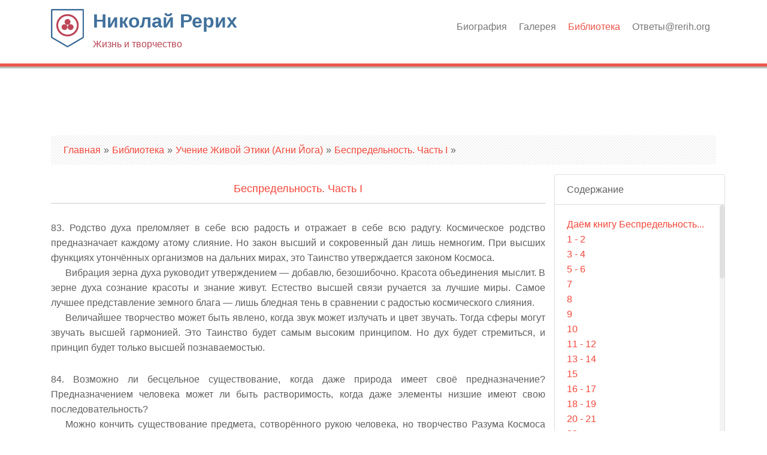

--- FILE ---
content_type: text/html; charset=utf-8
request_url: https://rerih.org/library/5/49
body_size: 6928
content:
<!DOCTYPE html>
<html lang="ru" dir="ltr"
  xmlns:content="http://purl.org/rss/1.0/modules/content/"
  xmlns:dc="http://purl.org/dc/terms/"
  xmlns:foaf="http://xmlns.com/foaf/0.1/"
  xmlns:og="http://ogp.me/ns#"
  xmlns:rdfs="http://www.w3.org/2000/01/rdf-schema#"
  xmlns:sioc="http://rdfs.org/sioc/ns#"
  xmlns:sioct="http://rdfs.org/sioc/types#"
  xmlns:skos="http://www.w3.org/2004/02/skos/core#"
  xmlns:xsd="http://www.w3.org/2001/XMLSchema#">
<head>
<meta charset="utf-8" />
<meta name="Generator" content="Drupal 7 (http://drupal.org)" />
<title>Беспредельность. Часть I |  | читать онлайн</title>
<meta name="viewport" content="width=device-width, initial-scale=1, maximum-scale=1" />
<link rel="shortcut icon" href="https://rerih.org/sites/all/themes/nexus/favicon.ico" type="image/vnd.microsoft.icon" />
<title>Николай Рерих | Жизнь и творчество</title>
<link type="text/css" rel="stylesheet" href="https://rerih.org/sites/default/files/css/css_xE-rWrJf-fncB6ztZfd2huxqgxu4WO-qwma6Xer30m4.css" media="all" />
<link type="text/css" rel="stylesheet" href="https://rerih.org/sites/default/files/css/css_o_FxXX386nMbebAF9M3BGU-d4SAnuE3Wa3UVdEXBMyo.css" media="all" />
<link type="text/css" rel="stylesheet" href="https://rerih.org/sites/default/files/css/css_iAckR2nGgYv53AQ1UPUQA30qlL3FZXKjLI40erag7eE.css" media="all" />
<link type="text/css" rel="stylesheet" href="https://maxcdn.bootstrapcdn.com/bootstrap/4.0.0/css/bootstrap.min.css" media="all" />
<link type="text/css" rel="stylesheet" href="https://rerih.org/sites/default/files/css/css_pqSrAFyVofNEbeYQGjdjHTJavsE0uSDmyVdJJsRPDHA.css" media="all" />
<script type="text/javascript" src="//ajax.googleapis.com/ajax/libs/jquery/3.1.1/jquery.min.js"></script>
<script type="text/javascript">
<!--//--><![CDATA[//><!--
window.jQuery || document.write("<script src='/sites/all/modules/jquery_update/replace/jquery/3.1/jquery.min.js'>\x3C/script>")
//--><!]]>
</script>
<script type="text/javascript" src="https://rerih.org/sites/default/files/js/js_38VWQ3jjQx0wRFj7gkntZr077GgJoGn5nv3v05IeLLo.js"></script>
<script type="text/javascript" src="https://rerih.org/sites/default/files/js/js_H7q2xORKmR9AN8Qx5spKEIBp7R_wG2apAswJoCUZY7I.js"></script>
<script type="text/javascript" src="https://rerih.org/sites/default/files/js/js_QpTliZTlvdS2MPaM2bD4IYUqUysMFhy2SzmZjhXFs44.js"></script>
<script type="text/javascript">
<!--//--><![CDATA[//><!--
(function(i,s,o,g,r,a,m){i["GoogleAnalyticsObject"]=r;i[r]=i[r]||function(){(i[r].q=i[r].q||[]).push(arguments)},i[r].l=1*new Date();a=s.createElement(o),m=s.getElementsByTagName(o)[0];a.async=1;a.src=g;m.parentNode.insertBefore(a,m)})(window,document,"script","https://www.google-analytics.com/analytics.js","ga");ga("create", "UA-13049304-3", {"cookieDomain":"auto"});ga("set", "anonymizeIp", true);ga("send", "pageview");
//--><!]]>
</script>
<script type="text/javascript" src="https://cdnjs.cloudflare.com/ajax/libs/popper.js/1.12.9/umd/popper.min.js"></script>
<script type="text/javascript" src="https://maxcdn.bootstrapcdn.com/bootstrap/4.0.0/js/bootstrap.min.js"></script>
<script type="text/javascript" src="https://rerih.org/sites/default/files/js/js_5TH6ILoWW8YvHeTNhyQCIdwAwnhOyWagBoVnnXHVoac.js"></script>
<script type="text/javascript">
<!--//--><![CDATA[//><!--
jQuery.extend(Drupal.settings, {"basePath":"\/","pathPrefix":"","ajaxPageState":{"theme":"nexus","theme_token":"9tOTMzIEN2q1im17SQ5iOuEgRD62abSyMBwiFAge05I","js":{"\/\/ajax.googleapis.com\/ajax\/libs\/jquery\/3.1.1\/jquery.min.js":1,"0":1,"misc\/jquery-extend-3.4.0.js":1,"misc\/jquery-html-prefilter-3.5.0-backport.js":1,"misc\/jquery.once.js":1,"misc\/drupal.js":1,"sites\/all\/modules\/jquery_update\/replace\/ui\/external\/jquery.cookie.js":1,"public:\/\/languages\/ru_mcjpAjci5kc8kglQE2ME4o49hqEvKRcYA1cUUrI5XbA.js":1,"sites\/all\/modules\/my_encyclopedia\/js\/my_encyclopedia.js":1,"sites\/all\/modules\/my_encyclopedia\/js\/jquery.scrollbar.min.js":1,"sites\/all\/modules\/my_encyclopedia\/js\/my_scrollbar.js":1,"sites\/all\/modules\/my_encyclopedia\/js\/savemenuposition.jquery.js":1,"sites\/all\/modules\/google_analytics\/googleanalytics.js":1,"1":1,"https:\/\/cdnjs.cloudflare.com\/ajax\/libs\/popper.js\/1.12.9\/umd\/popper.min.js":1,"https:\/\/maxcdn.bootstrapcdn.com\/bootstrap\/4.0.0\/js\/bootstrap.min.js":1,"sites\/all\/themes\/nexus\/..\/..\/libraries\/superfish\/superfish.js":1,"sites\/all\/themes\/nexus\/js\/mobilemenu.js":1,"sites\/all\/themes\/nexus\/js\/custom.js":1,"sites\/all\/themes\/nexus\/js\/headroom.min.js":1,"sites\/all\/themes\/nexus\/js\/jQuery.headroom.js":1,"sites\/all\/themes\/nexus\/js\/my_headroom.js":1,"sites\/all\/themes\/nexus\/js\/my_slideshow.js":1},"css":{"modules\/system\/system.base.css":1,"modules\/system\/system.menus.css":1,"modules\/system\/system.messages.css":1,"modules\/system\/system.theme.css":1,"modules\/field\/theme\/field.css":1,"modules\/node\/node.css":1,"modules\/user\/user.css":1,"sites\/all\/modules\/views\/css\/views.css":1,"sites\/all\/modules\/media\/modules\/media_wysiwyg\/css\/media_wysiwyg.base.css":1,"sites\/all\/modules\/ctools\/css\/ctools.css":1,"sites\/all\/modules\/my_encyclopedia\/css\/my_encyclopedia.css":1,"sites\/all\/modules\/my_encyclopedia\/css\/jquery.scrollbar.css":1,"sites\/all\/modules\/my_encyclopedia\/css\/ay.css":1,"https:\/\/maxcdn.bootstrapcdn.com\/bootstrap\/4.0.0\/css\/bootstrap.min.css":1,"sites\/all\/themes\/nexus\/css\/flexslider.css":1,"sites\/all\/themes\/nexus\/css\/style.css":1,"sites\/all\/themes\/nexus\/css\/my_style.css":1,"sites\/all\/themes\/nexus\/css\/my_media_styles.css":1,"sites\/all\/themes\/nexus\/css\/headroom.css":1,"sites\/all\/themes\/nexus\/css\/my_boost.css":1}},"googleanalytics":{"trackOutbound":1,"trackMailto":1,"trackDownload":1,"trackDownloadExtensions":"7z|aac|arc|arj|asf|asx|avi|bin|csv|doc(x|m)?|dot(x|m)?|exe|flv|gif|gz|gzip|hqx|jar|jpe?g|js|mp(2|3|4|e?g)|mov(ie)?|msi|msp|pdf|phps|png|ppt(x|m)?|pot(x|m)?|pps(x|m)?|ppam|sld(x|m)?|thmx|qtm?|ra(m|r)?|sea|sit|tar|tgz|torrent|txt|wav|wma|wmv|wpd|xls(x|m|b)?|xlt(x|m)|xlam|xml|z|zip"}});
//--><!]]>
</script>
<!--[if lt IE 9]><script src="/sites/all/themes/nexus/js/html5.js"></script><![endif]-->
</head>
<body class="html not-front not-logged-in no-sidebars page-library page-library- page-library-5 page-library- page-library-49 i18n-ru not-preface">
      <div id="page">
    <header id="header" class="site-header header--fixed headroom headroom--pinned" role="banner">
      <nav id="navigation" class="d-flex justify-content-end" role="navigation">
        <div id="language-menu">
          <span class="dropdown" id="language-selector"></span>
        </div>
      </nav>
      <div class="container">
        <div class="row">
          <div id="logo" class="site-branding col-sm-4">
            <div id="site-logo"><a href="/" title="Главная">
              <img src="https://rerih.org/sites/all/themes/nexus/logo.png" alt="Главная" />
            </a></div>            <h1 id="site-title">
              <a href="/" title="Главная">Николай Рерих<div>Жизнь и творчество</div></a>
            </h1>
          </div>
          <div class="col-sm-8 mainmenu">
            <div class="mobilenavi"></div>
            <nav id="navigation" role="navigation">
              <div id="main-menu">
                <ul class="menu"><li class="first leaf"><a href="/er/biography" title="">Биография</a></li>
<li class="leaf"><a href="/gallery">Галерея</a></li>
<li class="leaf active-trail"><a href="/library" class="active-trail">Библиотека</a></li>
<li class="last leaf"><a href="/contact" title="">Ответы@rerih.org</a></li>
</ul>              </div>
            </nav>
          </div>
        </div>
      </div>
          </header>


  
  
  
    <div id="main-content">
    <div class="container"> 
      <div class="row">
                <div id="primary" class="content-area col-sm-12">
          <section id="content" role="main" class="clearfix">
            <div id="breadcrumbs"><h2 class="element-invisible">Вы здесь</h2><nav class="breadcrumb"><a href="/">Главная</a> » <a href="/library">Библиотека</a> » <a href="/library#collapse1">Учение Живой Этики (Агни Йога)</a> » <a href="/library/5">Беспредельность. Часть I</a> » </nav></div>                                    <div id="content-wrap">
                                                                                                  <div class="region region-content">
  <div id="block-system-main" class="block block-system">

      
  <div class="content">
    <div class="my-book my-book-article row">
  <div class="col-sm-9">
    <h1>
      <div>
        <a href="/library/5">Беспредельность. Часть I</a>      </div>
      <hr>
          </h1>
    <div class="my-book-content">
      <div class='ayBook'><p class="para">83. Родство духа преломляет в себе всю радость и отражает в себе всю радугу. Космическое родство предназначает каждому атому слияние. Но закон высший и сокровенный дан лишь немногим. При высших функциях утончённых организмов на дальних мирах, это Таинство утверждается законом Космоса.</p>
<p>Вибрация зерна духа руководит утверждением — добавлю, безошибочно. Красота объединения мыслит. В зерне духа сознание красоты и знание живут. Естество высшей связи ручается за лучшие миры. Самое лучшее представление земного блага — лишь бледная тень в сравнении с радостью космического слияния.</p>
<p>Величайшее творчество может быть явлено, когда звук может излучать и цвет звучать. Тогда сферы могут звучать высшей гармонией. Это Таинство будет самым высоким принципом. Но дух будет стремиться, и принцип будет только высшей познаваемостью.</p>
<p class="para">84. Возможно ли бесцельное существование, когда даже природа имеет своё предназначение? Предназначением человека может ли быть растворимость, когда даже элементы низшие имеют свою последовательность?</p>
<p>Можно кончить существование предмета, сотворённого рукою человека, но творчество Разума Космоса беспредельно в своей целесообразности. Ступени, которые человечество может занимать в Беспредельности, полны космических отражений. Человек призван как отражение Вселенной. Человек призван как утверждение космических высот и выражение космических огней. Дано совершенствование для высших миров, а люди принимают существование как бесцельное прохождение! Явь видимая может быть отражаема утверждением иллюзии, но космическая настороженность подсказывает сердцу человека: «Творимы и творчество удел!»</p>
<p>Последовательность действий, последовательность явлений космических огней творчества — показательный символ Беспредельности.</p></div>    </div>
    <div style="text-align: center;"><img alt="***" src="/sites/all/modules/my_encyclopedia/images/type_emb4.gif"></div>
        <div class="my-book-navigation">
      <div class="page-links clearfix row">
        <div class=" col">
                      <a href="/library/5/48" class="page-previous" title="На предыдущую страницу">‹ 80 - 82</a>
                  </div>
        <div class=" col">
                      <a href="/library/5" class="page-up" title="На родительскую страницу">Содержание</a>
                  </div>
        <div class=" col">
                      <a href="/library/5/50" class="page-next" title="На следующую страницу">85 - 87 ›</a>
                  </div>
      </div>
    </div>
    <div id="po-teme"></div>
  </div>
  <aside class="my-book-glossary col-sm-3">
    <div class="card">
      <div class="card-header">
        Содержание      </div>
      <div class="card-block my-book-glossary scrollbar-inner">
        <p class="card-text">
          <a  href='/library/5/1'>Даём книгу Беспредельность...</a><br><a  href='/library/5/2'>1 - 2</a><br><a  href='/library/5/3'>3 - 4</a><br><a  href='/library/5/4'>5 - 6</a><br><a  href='/library/5/5'>7</a><br><a  href='/library/5/6'>8</a><br><a  href='/library/5/7'>9</a><br><a  href='/library/5/8'>10</a><br><a  href='/library/5/9'>11 - 12</a><br><a  href='/library/5/10'>13 - 14</a><br><a  href='/library/5/11'>15</a><br><a  href='/library/5/12'>16 - 17</a><br><a  href='/library/5/13'>18 - 19</a><br><a  href='/library/5/14'>20 - 21</a><br><a  href='/library/5/15'>22</a><br><a  href='/library/5/16'>23</a><br><a  href='/library/5/17'>24</a><br><a  href='/library/5/18'>25</a><br><a  href='/library/5/19'>26 - 27</a><br><a  href='/library/5/20'>28</a><br><a  href='/library/5/21'>29 - 30</a><br><a  href='/library/5/22'>31 - 32</a><br><a  href='/library/5/23'>33 - 34</a><br><a  href='/library/5/24'>35</a><br><a  href='/library/5/25'>36</a><br><a  href='/library/5/26'>37 - 38</a><br><a  href='/library/5/27'>39 - 40</a><br><a  href='/library/5/28'>41 - 42</a><br><a  href='/library/5/29'>43 - 44</a><br><a  href='/library/5/30'>45 - 46</a><br><a  href='/library/5/31'>47 - 48</a><br><a  href='/library/5/32'>49 - 50</a><br><a  href='/library/5/33'>51 - 52</a><br><a  href='/library/5/34'>53 - 54</a><br><a  href='/library/5/35'>55 - 56</a><br><a  href='/library/5/36'>57 - 58</a><br><a  href='/library/5/37'>59 - 60</a><br><a  href='/library/5/38'>61 - 62</a><br><a  href='/library/5/39'>63 - 64</a><br><a  href='/library/5/40'>65</a><br><a  href='/library/5/41'>66 - 67</a><br><a  href='/library/5/42'>68 - 69</a><br><a  href='/library/5/43'>70 - 71</a><br><a  href='/library/5/44'>72 - 73</a><br><a  href='/library/5/45'>74 - 75</a><br><a  href='/library/5/46'>76 - 77</a><br><a  href='/library/5/47'>78 - 79</a><br><a  href='/library/5/48'>80 - 82</a><br><a class="active " href='/library/5/49'>83 - 84</a><br><a  href='/library/5/50'>85 - 87</a><br><a  href='/library/5/51'>88 - 89</a><br><a  href='/library/5/52'>90 - 91</a><br><a  href='/library/5/53'>92 - 93</a><br><a  href='/library/5/54'>94 - 96</a><br><a  href='/library/5/55'>97 - 98</a><br><a  href='/library/5/56'>99 - 100</a><br><a  href='/library/5/57'>101 - 103</a><br><a  href='/library/5/58'>104 - 106</a><br><a  href='/library/5/59'>107 - 108</a><br><a  href='/library/5/60'>109 - 110</a><br><a  href='/library/5/61'>111 - 113</a><br><a  href='/library/5/62'>114 - 115</a><br><a  href='/library/5/63'>116 - 117</a><br><a  href='/library/5/64'>118 - 120</a><br><a  href='/library/5/65'>121 - 122</a><br><a  href='/library/5/66'>123 - 124</a><br><a  href='/library/5/67'>125 - 126</a><br><a  href='/library/5/68'>127 - 128</a><br><a  href='/library/5/69'>129 - 130</a><br><a  href='/library/5/70'>131 - 132</a><br><a  href='/library/5/71'>133 - 134</a><br><a  href='/library/5/72'>135 - 137</a><br><a  href='/library/5/73'>138 - 139</a><br><a  href='/library/5/74'>140 - 141</a><br><a  href='/library/5/75'>142 - 144</a><br><a  href='/library/5/76'>145 - 146</a><br><a  href='/library/5/77'>147 - 148</a><br><a  href='/library/5/78'>149 - 150</a><br><a  href='/library/5/79'>151 - 152</a><br><a  href='/library/5/80'>153 - 155</a><br><a  href='/library/5/81'>156 - 157</a><br><a  href='/library/5/82'>158 - 159</a><br><a  href='/library/5/83'>160 - 161</a><br><a  href='/library/5/84'>162 - 163</a><br><a  href='/library/5/85'>164 - 165</a><br><a  href='/library/5/86'>166 - 167</a><br><a  href='/library/5/87'>168 - 169</a><br><a  href='/library/5/88'>170 - 171</a><br><a  href='/library/5/89'>172</a><br><a  href='/library/5/90'>173 - 174</a><br><a  href='/library/5/91'>175 - 176</a><br><a  href='/library/5/92'>177 - 179</a><br><a  href='/library/5/93'>180 - 181</a><br><a  href='/library/5/94'>182 - 183</a><br><a  href='/library/5/95'>184 - 186</a><br><a  href='/library/5/96'>187 - 189</a><br><a  href='/library/5/97'>190 - 191</a><br><a  href='/library/5/98'>192 - 193</a><br><a  href='/library/5/99'>194 - 195</a><br><a  href='/library/5/100'>196 - 197</a><br><a  href='/library/5/101'>198</a><br><a  href='/library/5/102'>199 - 200</a><br><a  href='/library/5/103'>201 - 202</a><br><a  href='/library/5/104'>203 - 204</a><br><a  href='/library/5/105'>205 - 207</a><br><a  href='/library/5/106'>208 - 209</a><br><a  href='/library/5/107'>210 - 211</a><br><a  href='/library/5/108'>212 - 213</a><br><a  href='/library/5/109'>214 - 215</a><br><a  href='/library/5/110'>216 - 217</a><br><a  href='/library/5/111'>218 - 219</a><br><a  href='/library/5/112'>220 - 221</a><br><a  href='/library/5/113'>222 - 223</a><br><a  href='/library/5/114'>224 - 225</a><br><a  href='/library/5/115'>226 - 227</a><br><a  href='/library/5/116'>228 - 230</a><br><a  href='/library/5/117'>231 - 233</a><br><a  href='/library/5/118'>234 - 236</a><br><a  href='/library/5/119'>237 - 238</a><br><a  href='/library/5/120'>239 - 240</a><br><a  href='/library/5/121'>241 - 243</a><br><a  href='/library/5/122'>244 - 245</a><br><a  href='/library/5/123'>246 - 248</a><br><a  href='/library/5/124'>249 - 251</a><br><a  href='/library/5/125'>252 - 254</a><br><a  href='/library/5/126'>255 - 257</a><br><a  href='/library/5/127'>258 - 259</a><br><a  href='/library/5/128'>260 - 262</a><br><a  href='/library/5/129'>263 - 264</a><br><a  href='/library/5/130'>265 - 267</a><br><a  href='/library/5/131'>268 - 270</a><br><a  href='/library/5/132'>271 - 272</a><br><a  href='/library/5/133'>273 - 275</a><br><a  href='/library/5/134'>276 - 277</a><br><a  href='/library/5/135'>278 - 280</a><br><a  href='/library/5/136'>281 - 283</a><br><a  href='/library/5/137'>284 - 285</a><br><a  href='/library/5/138'>286 - 287</a><br><a  href='/library/5/139'>288 - 289</a><br><a  href='/library/5/140'>290 - 292</a><br><a  href='/library/5/141'>293 - 295</a><br><a  href='/library/5/142'>296 - 298</a><br><a  href='/library/5/143'>299 - 300</a><br><a  href='/library/5/144'>301 - 303</a><br><a  href='/library/5/145'>304 - 306</a><br><a  href='/library/5/146'>307 - 308</a><br><a  href='/library/5/147'>309 - 310</a><br><a  href='/library/5/148'>311 - 313</a><br><a  href='/library/5/149'>314 - 315</a><br><a  href='/library/5/150'>316 - 317</a><br><a  href='/library/5/151'>318 - 319</a><br><a  href='/library/5/152'>320 - 321</a><br><a  href='/library/5/153'>322 - 324</a><br><a  href='/library/5/154'>325 - 326</a><br><a  href='/library/5/155'>327 - 329</a><br><a  href='/library/5/156'>330 - 332</a><br><a  href='/library/5/157'>333 - 335</a><br><a  href='/library/5/158'>336 - 339</a><br><a  href='/library/5/159'>340 - 341</a><br><a  href='/library/5/160'>342 - 343</a><br><a  href='/library/5/161'>344 - 345</a><br><a  href='/library/5/162'>346 - 347</a><br><a  href='/library/5/163'>348 - 350</a><br><a  href='/library/5/164'>351 - 352</a><br><a  href='/library/5/165'>353 - 355</a><br><a  href='/library/5/166'>356 - 357</a><br><a  href='/library/5/167'>358 - 359</a><br><a  href='/library/5/168'>360 - 361</a><br><a  href='/library/5/169'>362 - 363</a><br><a  href='/library/5/170'>364 - 365</a><br><a  href='/library/5/171'>366 - 368</a><br><a  href='/library/5/172'>369 - 371</a><br><a  href='/library/5/173'>372 - 374</a><br><a  href='/library/5/174'>375 - 377</a><br><a  href='/library/5/175'>378 - 380</a><br><a  href='/library/5/176'>381 - 383</a><br><a  href='/library/5/177'>384 - 386</a><br><a  href='/library/5/178'>387 - 388</a><br><a  href='/library/5/179'>389 - 391</a><br><a  href='/library/5/180'>392 - 395</a><br><a  href='/library/5/181'>396 - 398</a><br><a  href='/library/5/182'>399 - 400</a><br>        </p>
      </div>
    </div>
  </aside>
</div>
  </div>
  
</div> <!-- /.block -->
</div>
 <!-- /.region -->
            </div>
          </section>
        </div>
              </div>
    </div>
  </div>

      <div id="footer-block">
      <div class="container">
        <div class="row">
          <div class="col-sm-12">
            <div class="region region-footer">
  <div id="block-block-6" class="block block-block">

      
  <div class="content">
    <!-- Yandex.Metrika counter -->
<script type="text/javascript" >
    (function (d, w, c) {
        (w[c] = w[c] || []).push(function() {
            try {
                w.yaCounter50677354 = new Ya.Metrika2({
                    id:50677354,
                    clickmap:true,
                    trackLinks:true,
                    accurateTrackBounce:true
                });
            } catch(e) { }
        });

        var n = d.getElementsByTagName("script")[0],
            s = d.createElement("script"),
            f = function () { n.parentNode.insertBefore(s, n); };
        s.type = "text/javascript";
        s.async = true;
        s.src = "https://mc.yandex.ru/metrika/tag.js";

        if (w.opera == "[object Opera]") {
            d.addEventListener("DOMContentLoaded", f, false);
        } else { f(); }
    })(document, window, "yandex_metrika_callbacks2");
</script>
<noscript><div><img src="https://mc.yandex.ru/watch/50677354" style="position:absolute; left:-9999px;" alt="" /></div></noscript>
<!-- /Yandex.Metrika counter -->  </div>
  
</div> <!-- /.block -->
</div>
 <!-- /.region -->
          </div>
        </div>
      </div>
    </div>
  
  
    
  <footer id="colophon" class="site-footer" role="contentinfo">
    <div class="container">
      <div class="row">
        <div class="fcred col-sm-12">
          &copy; 2017-2026, <a href="/">Николай Рерих, жизнь и творчество</a>        </div>
      </div>
    </div>
  </footer>
</div>
  </body>
</html>